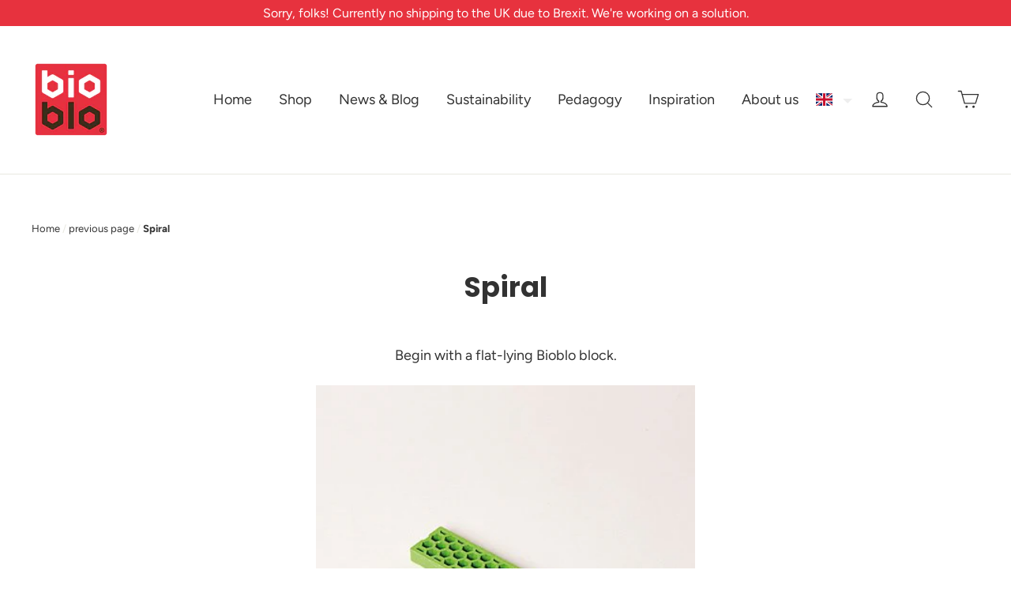

--- FILE ---
content_type: application/javascript; charset=utf-8
request_url: https://io.dropinblog.com/js/shopify.js?shop=teststorezwei.myshopify.com
body_size: 16429
content:
function main() {
    // data
    const data = document.querySelector('#dropinblogRecent');
    if (data) {
        // inject css
        addStyle(".fr-clearfix::after{clear:both;display:block;content:\"\";height:0}.fr-hide-by-clipping{position:absolute;width:1px;height:1px;padding:0;margin:-1px;overflow:hidden;clip:rect(0,0,0,0);border:0}#dib-post-single img.fr-rounded,#dib-post-single .fr-img-caption.fr-rounded img{border-radius:10px;-moz-border-radius:10px;-webkit-border-radius:10px;-moz-background-clip:padding;-webkit-background-clip:padding-box;background-clip:padding-box}#dib-post-single img.fr-shadow,#dib-post-single .fr-img-caption.fr-shadow img{-webkit-box-shadow:10px 10px 5px 0px #cccccc;-moz-box-shadow:10px 10px 5px 0px #cccccc;box-shadow:10px 10px 5px 0px #cccccc}#dib-post-single img.fr-bordered,#dib-post-single .fr-img-caption.fr-bordered img{border:solid 5px #CCC}#dib-post-single img.fr-bordered{-webkit-box-sizing:content-box;-moz-box-sizing:content-box;box-sizing:content-box}#dib-post-single .fr-img-caption.fr-bordered img{-webkit-box-sizing:border-box;-moz-box-sizing:border-box;box-sizing:border-box}#dib-post-single li img.fr-dii.fr-fil{margin-right:20px}#dib-post-single{word-wrap:break-word}#dib-post-single span[style~=\"color:\"] a{color:inherit}#dib-post-single strong{font-weight:700}#dib-post-single table[border='0'] td:not([class]),#dib-post-single table[border='0'] th:not([class]),#dib-post-single table[border='0'] td[class=\"\"],#dib-post-single table[border='0'] th[class=\"\"]{border-width:0px}#dib-post-single table{border:none;border-collapse:collapse;empty-cells:show;max-width:100%}#dib-post-single table td{min-width:5px}#dib-post-single table.fr-dashed-borders td,#dib-post-single table.fr-dashed-borders th{border-style:dashed}#dib-post-single table.fr-alternate-rows tbody tr:nth-child(2n){background:whitesmoke}#dib-post-single table td,#dib-post-single table th{border:1px solid #DDD}#dib-post-single table td:empty,#dib-post-single table th:empty{height:20px}#dib-post-single table td.fr-highlighted,#dib-post-single table th.fr-highlighted{border:1px double red}#dib-post-single table td.fr-thick,#dib-post-single table th.fr-thick{border-width:2px}#dib-post-single table th{background:#ececec}#dib-post-single table tfoot td{background:#ececec}#dib-post-single hr{clear:both;user-select:none;-o-user-select:none;-moz-user-select:none;-khtml-user-select:none;-webkit-user-select:none;-ms-user-select:none;break-after:always;page-break-after:always}#dib-post-single .fr-file{position:relative}#dib-post-single .fr-file::after{position:relative;content:\"\\1F4CE\";font-weight:normal}#dib-post-single pre{white-space:pre-wrap;word-wrap:break-word;overflow:visible}#dib-post-single[dir=\"rtl\"] blockquote{border-left:none;border-right:solid 2px #5E35B1;margin-right:0;padding-right:5px;padding-left:0}#dib-post-single[dir=\"rtl\"] blockquote blockquote{border-color:#00BCD4}#dib-post-single[dir=\"rtl\"] blockquote blockquote blockquote{border-color:#43A047}#dib-post-single blockquote{border-left:solid 2px #5E35B1;margin-left:0;padding-left:5px;color:#5E35B1}#dib-post-single blockquote blockquote{border-color:#00BCD4;color:#00BCD4}#dib-post-single blockquote blockquote blockquote{border-color:#43A047;color:#43A047}#dib-post-single span.fr-emoticon{font-weight:normal;font-family:\"Apple Color Emoji\",\"Segoe UI Emoji\",\"NotoColorEmoji\",\"Segoe UI Symbol\",\"Android Emoji\",\"EmojiSymbols\";display:inline;line-height:0}#dib-post-single span.fr-emoticon.fr-emoticon-img{background-repeat:no-repeat !important;font-size:inherit;height:1em;width:1em;min-height:20px;min-width:20px;display:inline-block;margin:-.1em .1em .1em;line-height:1;vertical-align:middle}#dib-post-single .fr-text-gray{color:#AAA !important}#dib-post-single .fr-text-bordered{border-top:solid 1px #222;border-bottom:solid 1px #222;padding:10px 0}#dib-post-single .fr-text-spaced{letter-spacing:1px}#dib-post-single .fr-text-uppercase{text-transform:uppercase}#dib-post-single .fr-class-highlighted{background-color:#ffff00}#dib-post-single .fr-class-code{border-color:#cccccc;border-radius:2px;-moz-border-radius:2px;-webkit-border-radius:2px;-moz-background-clip:padding;-webkit-background-clip:padding-box;background-clip:padding-box;background:#f5f5f5;padding:10px;font-family:\"Courier New\",Courier,monospace}#dib-post-single .fr-class-transparency{opacity:0.5}#dib-post-single img{position:relative;max-width:100%}#dib-post-single img.fr-dib{margin:5px auto;display:block;float:none;vertical-align:top}#dib-post-single img.fr-dib.fr-fil{margin-left:0;text-align:left}#dib-post-single img.fr-dib.fr-fir{margin-right:0;text-align:right}#dib-post-single img.fr-dii{display:inline-block;float:none;vertical-align:bottom;margin-left:5px;margin-right:5px;max-width:calc(100% - (2 * 5px));min-width:10px}#dib-post-single img.fr-dii.fr-fil{float:left;margin:5px 5px 5px 0;max-width:calc(100% - 5px);min-width:5px}#dib-post-single img.fr-dii.fr-fir{float:right;margin:5px 0 5px 5px;max-width:calc(100% - 5px);min-width:5px}#dib-post-single span.fr-img-caption{position:relative;max-width:100%}#dib-post-single span.fr-img-caption.fr-dib{margin:5px auto;display:block;float:none;vertical-align:top}#dib-post-single span.fr-img-caption.fr-dib.fr-fil{margin-left:0;text-align:left}#dib-post-single span.fr-img-caption.fr-dib.fr-fir{margin-right:0;text-align:right}#dib-post-single span.fr-img-caption.fr-dii{display:inline-block;float:none;vertical-align:bottom;margin-left:5px;margin-right:5px;max-width:calc(100% - (2 * 5px));min-width:10px}#dib-post-single span.fr-img-caption.fr-dii.fr-fil{float:left;margin:5px 5px 5px 0;max-width:calc(100% - 5px);min-width:5px}#dib-post-single span.fr-img-caption.fr-dii.fr-fir{float:right;margin:5px 0 5px 5px;max-width:calc(100% - 5px);min-width:5px}#dib-post-single .fr-video{text-align:center;position:relative}#dib-post-single .fr-video.fr-rv{padding-bottom:56.25%;padding-top:30px;height:0;overflow:hidden}#dib-post-single .fr-video.fr-rv > iframe,#dib-post-single .fr-video.fr-rv object,#dib-post-single .fr-video.fr-rv embed{position:absolute !important;top:0;left:0;width:100%;height:100%}#dib-post-single .fr-video > *{-webkit-box-sizing:content-box;-moz-box-sizing:content-box;box-sizing:content-box;max-width:100%;border:none}#dib-post-single .fr-video.fr-dvb{display:block;clear:both}#dib-post-single .fr-video.fr-dvb.fr-fvl{text-align:left}#dib-post-single .fr-video.fr-dvb.fr-fvr{text-align:right}#dib-post-single .fr-video.fr-dvi{display:inline-block}#dib-post-single .fr-video.fr-dvi.fr-fvl{float:left}#dib-post-single .fr-video.fr-dvi.fr-fvr{float:right}#dib-post-single a.fr-strong{font-weight:700}#dib-post-single a.fr-green{color:green}#dib-post-single .fr-img-caption{text-align:center}#dib-post-single .fr-img-caption .fr-img-wrap{padding:0;margin:auto;text-align:center;width:100%}#dib-post-single .fr-img-caption .fr-img-wrap a{display:block}#dib-post-single .fr-img-caption .fr-img-wrap img{display:block;margin:auto;width:100%}#dib-post-single .fr-img-caption .fr-img-wrap > span{margin:auto;display:block;padding:5px 5px 10px;font-size:14px;font-weight:initial;-webkit-box-sizing:border-box;-moz-box-sizing:border-box;box-sizing:border-box;-webkit-opacity:0.9;-moz-opacity:0.9;opacity:0.9;-ms-filter:\"progid:DXImageTransform.Microsoft.Alpha(Opacity=0)\";width:100%;text-align:center}#dib-post-single button.fr-rounded,#dib-post-single input.fr-rounded,#dib-post-single textarea.fr-rounded{border-radius:10px;-moz-border-radius:10px;-webkit-border-radius:10px;-moz-background-clip:padding;-webkit-background-clip:padding-box;background-clip:padding-box}#dib-post-single button.fr-large,#dib-post-single input.fr-large,#dib-post-single textarea.fr-large{font-size:24px}#dib-post-single span.fr-img-caption.fr-dii.fr-fil,#dib-post-single p img.fr-dii.fr-fil{margin-right:15px}#dib-posts{max-width:100%}#dib-template-3{width:100%;max-width:min(940px,calc(100vw - 30px));margin:50px auto}#dib-template-3 .dib-post-content ul,#dib-template-3 .dib-post-content ol{margin:0 0 1em 2.5em;padding:0}#dib-template-3 .dib-post-content ul {list-style:disc}#dib-template-3 .dib-post-content ol {list-style:decimal}#dib-template-3 .dib-post-content ul li,#dib-template-3 .dib-post-content ol li{margin:.75em 0;padding:0;display:list-item}#dib-template-3 .dib-post-content li ol,#dib-template-3 .dib-post-content li ul{margin-bottom:0}#dib-template-3 p.dib-meta-text{line-height:10px;margin:0;padding:0}#dib-template-3 p.dib-meta-text .dib-meta-item{font-size:11px !important;white-space:nowrap;vertical-align:middle}#dib-template-3 p.dib-meta-text .dib-meta-item::before{content:'\\00B7';margin:0 .6em 0 .3em}#dib-template-3 p.dib-meta-text .dib-meta-item:first-of-type::before{display:none}#dib-template-3 .dib-author-photo{position:absolute;top:-25px;left:10px;border-radius:100%;box-shadow:0 0 10px rgba(255,255,255,.5);width:50px;height:50px;margin:0;padding:0;overflow:hidden}#dib-posts #dib-template-3 .dib-author-photo img{width:100%;height:100% !important;object-fit:cover}#dib-template-3 .dib-post-featured-image img,#dib-template-3 .dib-post-featured-image video{border-radius:12px}#dib-template-3 .dib-post-wrap{margin-top:2em}#dib-template-3 h2.dib-post-title{margin-bottom:1rem}#dib-template-3 #dib-nav-col ul {margin:0}#dib-template-3 #dib-nav-col ul li{list-style:none}#dib-template-3 #dib-posts-col .dib-post-featured-image {float:right;width:47%;margin:0 0 1em 1.5em}#dib-template-3 #dib-posts-col .dib-post-featured-image img,#dib-template-3 #dib-posts-col .dib-post-featured-image video {max-width:100%;height:auto}#dib-template-3 .dib-post{margin-bottom:50px;clear:both;overflow:hidden}#dib-template-3 .dib-post h2.dib-post-title a {text-decoration:none}#dib-template-3 .dib-post-content{line-height:1.5;margin-top:1em}#dib-template-3 .dib-post-content .dib-more {white-space:nowrap}#dib-template-3 .dib-clear{clear:both}#dib-template-3 .dib-post .dib-author-photo{position:relative;left:0;top:0;display:inline-block;height:25px;width:25px;vertical-align:middle;margin-right:5px}#dib-template-3.dib-single{width:1140px}#dib-template-3 .dib-post-single{max-width:100%;width:700px;margin:50px auto;font-size:16px;line-height:1.6;text-align:left}#dib-template-3 .dib-post-single p{margin:0 0 1em !important}#dib-template-3 .dib-post-single h1,#dib-template-3 .dib-post-single h2,#dib-template-3 .dib-post-single h3{line-height:1.3;margin:0 0 1rem}#dib-template-3 .dib-post-single .dib-post-featured-image img,#dib-template-3 .dib-post-single .dib-post-featured-image video{width:100%}#dib-template-3 .dib-post-single img,#dib-template-3 .dib-post-single video{max-width:100%;height:auto !important}#dib-template-3 .dib-post-single p.dib-meta-text{position:relative;padding-left:70px;line-height:25px;min-height:50px;margin:30px 0 !important}#dib-template-3 .dib-post-single p.dib-meta-text * {font-size:14px !important}#dib-template-3 .dib-post-single p.dib-meta-text a{text-decoration:none}#dib-template-3 .dib-post-single p.dib-meta-text a:hover{text-decoration:underline}#dib-template-3 .dib-post-single p.dib-meta-text.dib-no-author{padding-left:0}#dib-template-3 .dib-post-single p.dib-meta-text .dib-post-date::before{display:none}#dib-template-3 .dib-post-single p.dib-meta-text br + .dib-meta-item::before{display:none}#dib-template-3 .dib-post-single .dib-author-photo{left:0;top:0}#dib-template-3 .dib-post-single .dib-post-content{margin-bottom:1.5em}#dib-template-3 .dib-post-single .dib-post-content video.dib-gif {box-sizing:border-box;border:10px solid #f6f9fc;border-radius:12px;box-shadow:0 30px 15px -25px rgba(0,0,0,.3),0 0 30px 0 rgba(0,0,0,.15);margin:2em 0}#dib-template-3 .dib-post-single .dib-sharing{margin:1.5em 0;line-height:2.5}@media only screen and (max-width:768px){#dib-template-3 #dib-posts-col .dib-meta-item.dib-meta-categories{display:block;margin-left:33px}#dib-template-3 #dib-posts-col .dib-meta-item.dib-meta-categories::before{display:none}}@media only screen and (max-width:450px){#dib-template-3 #dib-posts-col .dib-post-featured-image{float:none;width:auto;margin-left:0}}#dib-posts blockquote{font-size:1.5em !important;border:3px solid #EEF1F4;border-width:3px 0;padding:.75em;margin:2em 0;line-height:1.6;color:inherit}#dib-posts blockquote *{font-size:inherit !important}#dib-posts blockquote p:last-child{margin-bottom:0 !important}#dib-posts pre{overflow-x:scroll;font-family:'Consolas',monospace !important;background:#f6f9fc;color:#5a6a6f;padding:1em;border-radius:12px;margin:1.5em auto;box-shadow:inset 0 5px 3px -3px rgba(0,0,0,.30),inset 0 0px 3px 1px rgba(0,0,0,.15);line-height:1.6;font-weight:400;word-wrap:normal;white-space:pre}#dib-posts code:not(pre code){font-family:'Consolas',monospace !important;background:#f6f9fc;color:#5a6a6f;padding:0.3em .5em .2em;border-radius:8px;margin:0;box-shadow:inset 0 5px 2px -3px rgba(0,0,0,.30),inset 0 0px 2px 1px rgba(0,0,0,.15);font-weight:400}#dib-posts hr {clear:both;border:none;height:1px;background:#cccfd1;margin:3em auto}#dib-posts .dib-post-content img:not(.dib-snippet *),#dib-posts .dib-post-content img.fr-dib:not(.dib-snippet *){box-sizing:border-box;border:10px solid #f6f9fc;border-radius:12px;box-shadow:0 30px 15px -25px rgba(0,0,0,.3),0 0 30px 0 rgba(0,0,0,.15);margin:2em auto;padding:0}#dib-posts .dib-post-content img.fr-dib.fr-fir{margin-right:0 !important}#dib-posts .dib-post-content img.fr-dib.fr-fil{margin-left:0 !important}#dib-posts .dib-post-content .fr-img-caption img:not(.dib-snippet *) {margin-bottom:0}#dib-posts .fr-img-caption.fr-fil img,#dib-posts .fr-img-caption.fr-fir img{margin-top:0}#dib-posts .dib-post-content .fr-img-caption.dib-no-border img,#dib-posts .dib-post-content img.dib-no-border:not(.dib-snippet *),#dib-posts .dib-post-content img.dib-prod-img,#dib-posts .dib-post-content img.dib-noborder{border:none;border-radius:0;box-shadow:none;margin:0}#dib-posts .dib-post-content img.dib-edge-to-edge,#dib-posts .dib-post-content span.dib-edge-to-edge img {width:100vw !important;height:auto !important;max-width:1200px !important;position:relative;left:50%;transform:translateX(-50%);margin-left:0 !important;margin-right:0 !important;display:block !important}#dib-posts img.fr-dii{max-width:100%;margin:0}#dib-posts img.fr-dii.fr-fil,#dib-posts img.fr-dii.fr-fir,#dib-posts span.fr-img-caption.fr-dii.fr-fil,#dib-posts span.fr-img-caption.fr-dii.fr-fir{margin:0 0 10px;max-width:100%}#dib-posts span.fr-img-caption.fr-dii.fr-fil,#dib-posts p img.fr-dii.fr-fil{margin-right:15px}#dib-posts span.fr-img-caption.fr-dii.fr-fir,#dib-posts p img.fr-dii.fr-fir{margin-left:10px}#dib-posts .fr-img-caption .fr-img-wrap .fr-inner{padding:10px 5px;font-size:14px !important;clear:both}#dib-posts a.dib-cta-break{color:#fff !important;font-family:\"Helvetica Neue\",Helvetica,Arial,sans-serif !important;font-size:1.2em !important;display:block;margin:1.5em auto;width:fit-content;text-rendering:optimizeLegibility;-moz-osx-font-smoothing:grayscale;text-decoration:none !important;background-color:#78b657;padding:12px 40px;height:auto;letter-spacing:.3px;border-radius:12px;cursor:pointer;transition:filter 200ms ease;max-width:100%;text-overflow:ellipsis;overflow:hidden;line-height:1.2;border:0;box-sizing:border-box;-moz-appearance:none;-webkit-appearance:none}#dib-posts a.dib-cta-break:hover{filter:brightness(1.15);text-decoration:none !important;color:#fff !important}#dib-posts a.dib-cta{color:#fff !important;font-family:\"Helvetica Neue\",Helvetica,Arial,sans-serif !important;display:inline-block;margin:0 .3em;vertical-align:middle;text-rendering:optimizeLegibility;-moz-osx-font-smoothing:grayscale;text-decoration:none !important;background-color:#78b657;padding:12px 40px;height:auto;letter-spacing:.3px;border-radius:12px;cursor:pointer;transition:filter 200ms ease;max-width:100%;text-overflow:ellipsis;overflow:hidden;line-height:1.2;border:0;box-sizing:border-box;-moz-appearance:none;-webkit-appearance:none}#dib-posts a.dib-cta:hover{filter:brightness(1.15);text-decoration:none !important;color:#fff !important}#dib-posts .dib-db-col-wrap{display:flex;flex-wrap:wrap;gap:20px;width:100%}#dib-posts .dib-db-col{flex:1;min-width:calc(33.333% - 14px);box-sizing:border-box}#dib-posts .dib-db-col-wrap{display:flex;flex-wrap:wrap;gap:16px;width:100%}#dib-posts .dib-db-col{flex:1}@media screen and (max-width:600px){#dib-posts .dib-db-col {flex:0 0 100%}}.dib-pagination{overflow:hidden;clear:both;margin:1em 0}#dib-template-2 .dib-pagination-prev{float:left}#dib-template-2 .dib-pagination-next{float:right}.dib-pagination.dib-pagination-numbers{display:flex;justify-content:center;gap:2px;flex-wrap:wrap;line-height:1;font-size:18px}.dib-pagination-item,.dib-pagination a,a.dib-post-back-link{padding:5px;border-radius:8px}span.dib-pagination-item{padding:5px 0}span.dib-pagination-item.dib-pagination-current,.dib-pagination a,a.dib-post-back-link{padding:5px 10px}a.dib-pagination-item,.dib-pagination a,a.dib-post-back-link{text-decoration:none}a.dib-pagination-item:hover,.dib-pagination a:hover,a.dib-post-back-link:hover{background:#F1F4F7}span.dib-pagination-item.dib-pagination-current{background:#EEF1F4}#dib-template-2 .dib-homepage-title,#dib-template-2 .dib-category-title,#dib-template-2 .dib-heading p,#dib-template-3 .dib-homepage-title,#dib-template-3 .dib-category-title,#dib-template-3 .dib-heading p{text-align:center}.dib-heading h1{margin-bottom:.5em}.dib-heading-bg {background-size:cover;background-repeat:no-repeat;background-position:center;position:relative;min-height:250px;display:flex;flex-direction:column;justify-content:center}.dib-heading.dib-heading-bg h1:after,.dib-heading.dib-heading-bg p:first-child:after {content:'';position:absolute;top:0;left:0;right:0;bottom:0;background:linear-gradient(0deg,rgba(0,0,0,0) 0%,rgba(0,0,0,0.5) 35%,rgba(0,0,0,0.5) 65%,rgba(0,0,0,0) 100%);z-index:-1}#dib-template-2 .dib-heading.dib-heading-bg h1,#dib-template-3 .dib-heading.dib-heading-bg h1{margin:0;padding:15px 10px;font-size:40px}#dib-template-2 .dib-heading.dib-heading-bg p,#dib-template-3 .dib-heading.dib-heading-bg p{margin:0 auto;max-width:700px;padding:0 10px 15px;font-size:16px}#dib-template-2 .dib-heading.dib-heading-bg h1,#dib-template-3 .dib-heading.dib-heading-bg h1,#dib-template-2 .dib-heading.dib-heading-bg p,#dib-template-3 .dib-heading.dib-heading-bg p{color:#fff;z-index:1}.dib-prod{margin:3em 0;overflow:hidden}img.dib-prod-img{float:right;width:350px}.dib-prod-desc{font-size:.85em}.dib-prod-desc,.dib-prod-price,.dib-prod-addtocart-wrap,.dib-prod-form{float:left;width:330px;clear:left}.dib-prod-price{font-size:2em}.dib-prod-price s{text-decoration:none;position:relative;font-size:.75em}.dib-prod-price s::before{top:50%;background:#ff0000;opacity:.7;content:'';width:110%;position:absolute;height:.1em;border-radius:.1em;left:-5%;white-space:nowrap;display:block;transform:rotate(-15deg)}.dib-prod-form select{margin-bottom:1em;max-width:100%}a.dib-prod-addtocart,.dib-prod-form input[type=submit],.dib-prod-form button[type=submit]{color:#fff;font-size:15px;font-family:\"Helvetica Neue\",Helvetica,Arial,sans-serif;text-rendering:optimizeLegibility;-moz-osx-font-smoothing:grayscale;text-decoration:none;background-color:#78b657;padding:12px 40px;height:auto;letter-spacing:.3px;display:inline-block;border-radius:12px;cursor:pointer;transition:filter 200ms ease;max-width:100%;text-overflow:ellipsis;overflow:hidden;line-height:1.2;border:0;box-sizing:border-box;-moz-appearance:none;-webkit-appearance:none}a.dib-prod-addtocart:not([disabled]):hover,a.dib-prod-addtocart:focus,.dib-prod-form input[type=submit]:hover,.dib-prod-form button[type=submit]:hover{filter:brightness(1.15);text-decoration:none !important;color:#fff !important}@media only screen and (max-width:800px){img.dib-prod-img{float:none;width:400px;display:block;margin:1em 0}.dib-prod-desc,.dib-prod-price,.dib-prod-addtocart-wrap,.dib-prod-form{float:none;width:auto}}.dib-nowrap {white-space:nowrap}#dib-posts ul.dib-cat-menu{list-style:none;margin:3em auto;padding:.5em 0;display:flex;border:1px solid rgba(119,120,122,.1);border-width:1px 0;width:100vw;max-width:100%;left:50%;transform:translateX(-50%);position:relative;flex-wrap:nowrap;justify-content:flex-start;overflow-x:auto;-webkit-overflow-scrolling:touch;-webkit-scrollbar-width:none;scrollbar-width:none;-ms-overflow-style:none;visibility:hidden}@media (max-width:767px){#dib-posts ul.dib-cat-menu{max-width:none}}#dib-posts ul.dib-cat-menu.dib-fade-right{mask-image:linear-gradient(to right,black 0%,black calc(100% - 100px),transparent 100%),linear-gradient(to bottom,black 1px,transparent 1px,transparent calc(100% - 1px),black calc(100% - 1px));mask-size:100% 100%,100px 100%;mask-position:0 0,right 0;mask-repeat:no-repeat,no-repeat;mask-composite:add;-webkit-mask-image:linear-gradient(to right,black 0%,black calc(100% - 100px),transparent 100%),linear-gradient(to bottom,black 1px,transparent 1px,transparent calc(100% - 1px),black calc(100% - 1px));-webkit-mask-size:100% 100%,100px 100%;-webkit-mask-position:0 0,right 0;-webkit-mask-repeat:no-repeat,no-repeat;-webkit-mask-composite:source-over}#dib-posts ul.dib-cat-menu.dib-fade-left{mask-image:linear-gradient(to left,black 0%,black calc(100% - 100px),transparent 100%),linear-gradient(to bottom,black 1px,transparent 1px,transparent calc(100% - 1px),black calc(100% - 1px));mask-size:100% 100%,100px 100%;mask-position:0 0,left 0;mask-repeat:no-repeat,no-repeat;mask-composite:add;-webkit-mask-image:linear-gradient(to left,black 0%,black calc(100% - 100px),transparent 100%),linear-gradient(to bottom,black 1px,transparent 1px,transparent calc(100% - 1px),black calc(100% - 1px));-webkit-mask-size:100% 100%,100px 100%;-webkit-mask-position:0 0,left 0;-webkit-mask-repeat:no-repeat,no-repeat;-webkit-mask-composite:source-over}#dib-posts ul.dib-cat-menu.dib-fade-both{mask-image:linear-gradient(to right,transparent 0%,black 100px,black calc(100% - 100px),transparent 100%),linear-gradient(to bottom,black 1px,transparent 1px,transparent calc(100% - 1px),black calc(100% - 1px));mask-size:100% 100%,100% 100%;mask-position:0 0,0 0;mask-repeat:no-repeat,no-repeat;mask-composite:add;-webkit-mask-image:linear-gradient(to right,transparent 0%,black 100px,black calc(100% - 100px),transparent 100%),linear-gradient(to bottom,black 1px,transparent 1px,transparent calc(100% - 1px),black calc(100% - 1px));-webkit-mask-size:100% 100%,100% 100%;-webkit-mask-position:0 0,0 0;-webkit-mask-repeat:no-repeat,no-repeat;-webkit-mask-composite:source-over}#dib-posts ul.dib-cat-menu::-webkit-scrollbar {display:none;width:0;height:0}#dib-posts ul.dib-cat-menu li{padding:0;margin:0;list-style:none;overflow:hidden;flex:0 0 auto}#dib-posts ul.dib-cat-menu li a{padding:.5em 1em;display:block;text-decoration:none;transition:all .2s ease;line-height:1.2em}#dib-posts ul.dib-cat-menu li a:hover{filter:brightness(1.15)}#dib-posts ul.dib-cat-menu li a.current{text-decoration:underline}#dib-posts ul.dib-cat-menu li.dib-search-toggle a{padding:0}#dib-posts ul.dib-cat-menu li.dib-search-toggle a label{margin:0;padding:.5em 1em;cursor:pointer;font-size:1em;display:block;color:currentColor}#dib-posts ul.dib-cat-menu li a:focus,ul.dib-cat-menu li.dib-search-toggle a label:focus{outline:none !important}#dib-posts ul.dib-cat-menu li.dib-search-toggle a svg,ul.dib-cat-menu li.dib-cat-back-to-home a svg{height:1em;width:1em;vertical-align:bottom;fill:currentColor;margin-bottom:.1em}#dib-posts ul.dib-cat-menu li.dib-cat-back-to-home a svg{fill:none}#dib-posts ul.dib-cat-menu li.dib-search-placeholder{height:32px;padding-top:.5em;width:100%;text-align:center}#dib-posts ul.dib-cat-menu li.dib-search-placeholder:first-child{padding-top:0}#dib-posts ul.dib-cat-menu li.dib-search-placeholder input{cursor:pointer;border:0;font-size:24px !important;width:500px;max-width:calc(100% - 30px);outline:0;line-height:32px;height:32px;min-height:0;min-width:0;box-sizing:border-box;padding:0;margin:0;display:inline;background:none;vertical-align:top;box-shadow:none}#dib-posts ul.dib-cat-menu li.dib-search-placeholder input:hover{box-shadow:none;outline:none !important;background:none;border:none}#dib-posts ul.dib-cat-menu li.dib-search-placeholder button{align-items:center;justify-content:center;background:none;border:0;font-size:24px;width:30px;min-height:0;min-width:0;padding:0;margin:0;line-height:32px;height:32px;cursor:pointer;vertical-align:top;box-shadow:none}#dib-posts ul.dib-cat-menu li.dib-search-placeholder button svg{vertical-align:middle;height:30px;width:30px;fill:#99A1A9}#dib-posts .dib{position:relative}#dib-posts .dib-scroll-arrow{right:8px;margin-top:calc(-5.85em + -1px);height:2.5em;width:2.5em;border-radius:50%;display:flex;justify-content:center;align-items:center;z-index:1;position:absolute;transition:background 0.2s ease,opacity 0.2s ease;opacity:0;visibility:hidden;background:rgba(119,120,122,.1);backdrop-filter:blur(.08em);-webkit-backdrop-filter:blur(.08em)}#dib-posts .dib-scroll-arrow::before {content:'';position:absolute;top:-.4em;bottom:-.4em;left:-8px;right:-8px;z-index:-1}#dib-posts .dib-scroll-arrow:hover{background:rgba(119,120,122,.15)}#dib-posts .dib-scroll-arrow-left{right:auto;left:8px}#dib-posts .dib-scroll-arrow svg{height:1em;width:1em}@media (pointer:coarse){#dib-posts .dib-scroll-arrow{visibility:hidden !important;opacity:0 !important}}#dib-search-dialog{border:0;border-radius:12px;background-color:#fff;width:750px;max-width:90%;max-height:80vh;padding:0;overflow:hidden;box-shadow:0 30px 15px -25px rgba(0,0,0,.3),0 0 30px 0 rgba(0,0,0,.15);display:none}#dib-search-dialog:not([open]){display:none}#dib-search-dialog[open]{position:fixed;top:10vh;left:50%;transform:translate(-50%,0);margin:0;display:block}#dib-search-dialog > div{display:flex;flex-direction:column;max-height:80vh;overflow:hidden}#dib-search-box{border-bottom:2px solid #cccfd1;display:flex;align-items:center}#dib-search-box .ais-SearchBox{flex:1;align-items:center;min-width:0}#dib-search-box .ais-SearchBox-form{display:flex;align-items:center;margin:0}#dib-search-box .ais-SearchBox-reset{width:30px;height:30px;background-repeat:no-repeat;background-position:center;background-size:24px 24px;padding:0;border:none;cursor:pointer;background-color:transparent;color:currentColor;background-image:url(\"data:image\/svg+xml;charset=UTF-8,%3Csvg%20width%3D'24'%20height%3D'24'%20viewBox%3D'0%200%2024%2024'%20fill%3D'%23333'%20xmlns%3D'http%3A\/\/www.w3.org\/2000\/svg'%3E%3Cpath%20d%3D'M8 4H22c1 0 2 1 2 2V18c0 1-1 2-2 2H8L0 12ZM19 17l1-1-4-4 4-4-1-1-4 4-4-4-1 1 4 4-4 4 1 1 4-4Z'%3E%3C\/path%3E%3C\/svg%3E\")}#dib-search-box .ais-SearchBox-reset svg{display:none}#dib-search-box span.ais-SearchBox-loadingIndicator{height:20px;width:30px;text-align:center}#dib-search-box span.ais-SearchBox-loadingIndicator svg{height:20px;width:20px}#dib-search-hits{flex:1;overflow-y:auto;min-height:0;-webkit-overflow-scrolling:touch}#dib-search-dialog::backdrop{background-color:rgba(0,0,0,0.3)}#dib-posts a#dib-search-close{color:#333 !important;text-decoration:none;line-height:1;font-size:24px !important;transition:.3s all ease;opacity:.6;padding:10px 20px}#dib-posts a#dib-search-close:hover{opacity:1}#dib-posts #dib-search-dialog .dib-search-box-input{color:#333 !important;flex:1;padding:25px 25px 20px;font-size:20px !important;margin:0;border:0;height:72px;border-radius:12px 12px 0 0;box-shadow:none;line-height:1;min-height:0;min-width:0;box-sizing:border-box;background:none;display:inline;vertical-align:top}#dib-search-dialog .dib-search-box-input:focus{outline:0 !important}#dib-search-dialog .dib-search-box-input::-webkit-search-cancel-button,#dib-search-dialog .dib-search-box-input::-webkit-search-decoration{-webkit-appearance:none;display:none}#dib-search-dialog button[hidden]{display:none}#dib-search-dialog .dib-search-hits-list{padding:0;margin:0}#dib-search-dialog .dib-search-hits-item{border-bottom:1px solid #cccfd1;list-style:none}#dib-search-dialog .dib-search-hits-item a,.ais-Hits.ais-Hits--empty{text-decoration:none;color:#333 !important;padding:25px;display:block;transition:.1s all ease;background:#fff;line-height:1.6;word-break:break-word}#dib-search-dialog .dib-search-hits-item mark{background:#FFF9C4}#dib-search-dialog .dib-search-hits-item a:hover{background-color:#f6f9fc}#dib-search-dialog .dib-search-hits-item h4{margin:0 0 5px;text-align:left}#dib-search-dialog .dib-search-hits-item p{margin:0;font-size:0.8em !important}#dib-search-dialog .dib-search-hits-item p *{font-size:1em !important}#dib-pie,.dib-pie-50 #dib-pie-fill{background:#f6f9fc}#dib-pie.dib-pie-50,#dib-pie-fill{background:#81CE97}#dib-pie{width:30px;height:30px;bottom:20px;left:50%;margin-left:-410px;transition:opacity 500ms;border-radius:50%;overflow:hidden;position:fixed;opacity:0;z-index:1047;clip-path:path(\"M 0,15 A 15 15 0 0 1 30 15 L 25 15 A 10 10 0 0 0 5 15 A 10 10 0 0 0 25 15 L 30 15 A 15 15 0 0 1 0 15 Z\")}#dib-pie-wrap,#dib-pie-fill{position:absolute;top:0;left:0;width:100%;height:100%}#dib-pie-wrap,.dib-pie-50 #dib-pie-fill{clip-path:polygon(50% 0,100% 0,100% 100%,50% 100%)}#dib-pie-fill,.dib-pie-50 #dib-pie-wrap{clip-path:polygon(0 0,50% 0,50% 100%,0 100%)}@media (max-width:850px){#dib-pie{height:20px;width:20px;left:5px;bottom:25px;margin-left:0;clip-path:path(\"M0 10A10 10 90 0120 10L17 10A4 4 90 003 10 4 4 90 0017 10L20 10A10 10 90 010 10Z\")}}.dib-video,.fr-video{position:relative;cursor:pointer;background:#f6f9fc no-repeat center center \/ cover;padding-bottom:56.25%;height:0;clear:both;margin:2em auto;border-radius:12px}.dib-video.dib-video-sq{padding-bottom:100%}.dib-video::before{content:'';background-image:url('data:image\/svg+xml;utf8,<svg xmlns=\"http:\/\/www.w3.org\/2000\/svg\" viewBox=\"0 0 68 48\"><path d=\"M66.52,7.74c-0.78-2.93-2.49-5.41-5.42-6.19C55.79,.13,34,0,34,0S12.21,.13,6.9,1.55 C3.97,2.33,2.27,4.81,1.48,7.74C0.06,13.05,0,24,0,24s0.06,10.95,1.48,16.26c0.78,2.93,2.49,5.41,5.42,6.19 C12.21,47.87,34,48,34,48s21.79-0.13,27.1-1.55c2.93-0.78,4.64-3.26,5.42-6.19C67.94,34.95,68,24,68,24S67.94,13.05,66.52,7.74z\" fill=\"%23000\"><\/path><path d=\"M 45,24 27,14 27,34\" fill=\"%23fff\"><\/path><\/svg>');background-size:contain;background-repeat:no-repeat;height:48px;width:68px;margin:-24px 0 0 -34px;display:block;position:absolute;top:50%;left:50%;transition:all .2s ease;z-index:2;opacity:.9}.dib-video::after{content:'';background:#f6f9fc;opacity:0;transition:all 5s ease;height:100%;width:100%;position:absolute;z-index:1}.dib-video:hover::before{opacity:1;height:60px;width:85px;margin:-30px 0 0 -42.5px}.dib-video iframe,.fr-video iframe{width:100%;height:100%;position:absolute;top:0;left:0;z-index:3;margin:0 !important}.dib-video.dib-video-clicked::before,.dib-video.dib-video-clicked:hover::before{background-image:url('data:image\/svg+xml;utf8,<svg xmlns=\"http:\/\/www.w3.org\/2000\/svg\" viewBox=\"0 0 60 60\"><path d=\"M30 0A30 30 0 0160 30 1 1 0 010 30H7A23 23 0 0030 53 1 1 0 0030 7V0\" fill=\"%23000\"><\/path><\/svg>');height:60px;width:60px;margin:-30px 0 0 -30px;animation:dibVideoClicked 1.2s linear 20;opacity:.9;transition:none}.dib-video.dib-video-clicked::after{opacity:1}@keyframes dibVideoClicked{0%{transform:rotate(-10deg)}50%{transform:rotate(280deg)}100%{transform:rotate(350deg)}}.dib-related{max-width:100%;margin:3em auto}.dib-related a{text-decoration:none}.dib-related .dib-related-posts {display:grid;grid-template-columns:repeat(auto-fit,minmax(250px,1fr));column-gap:20px;row-gap:20px;margin-bottom:20px;margin-top:5px}.dib-related .dib-related-post {border-radius:12px;border:1px solid #EEF1F4;background:#FAFDFF;box-sizing:border-box;padding:0;transition:all .2s ease;cursor:pointer}.dib-related .dib-related-post:hover{background:#F1F4F7;box-shadow:0 0 36px rgba(0,0,0,0.06)}#dib-posts .dib-related .dib-related-post .dib-post-text{padding:25px 15px 15px}#dib-posts .dib-related .dib-related-post h2 .dib-post-title-link,#dib-posts :not(#dib-post-single) .dib-related .dib-related-post h2{font-size:20px !important;line-height:1.3}#dib-posts .dib-related .dib-related-post h2 a{color:#333 !important}#dib-posts .dib-related .dib-related-post .dib-meta-text {display:flex;justify-content:center;margin-top:12px}#dib-posts .dib-related .dib-related-post .dib-meta-text *{font-size:11px !important}.dib-related .dib-related-post .dib-meta-text .dib-post-readtime + p.dib-post-date::before{content:'\\00B7';position:absolute;left:-8px}.dib-related .dib-related-post .dib-post-featured-image {padding:0;margin:0}.dib-related .dib-related-post .dib-post-featured-image img,.dib-related .dib-related-post .dib-post-featured-image video {max-width:100%;width:100%;height:auto;border-radius:12px 12px 0 0 !important;vertical-align:bottom}.dib-related .dib-post-title {text-align:center;margin-bottom:0.2em}.dib-related p.dib-post-readtime{text-align:left;margin-right:12px;white-space:nowrap}.dib-related p.dib-post-date {text-align:left;position:relative}#dib-posts .dib-related .dib-related-post .dib-post-content{font-size:14px !important;margin-bottom:0}.dib-related a.dib-more{display:none}.dib-share-link,.dib-share-icon{display:inline-block}.dib-share-link{text-decoration:none;color:#fff;margin:0 0.5em 0.2em 0}.dib-share-button{border-radius:8px;transition:25ms ease-out;padding:.5em .6em;display:inline-block;line-height:1}.dib-share-icon svg{width:1em;height:1em;margin-right:0.4em;vertical-align:top}.dib-share-button-small svg{margin:0;vertical-align:middle}.dib-share-icon{stroke:#fff;fill:none}.dib-share-icon-solid,.dib-share-icon-solidcircle{fill:#fff;stroke:none}.dib-share-facebook{background-color:#3b5998;border-color:#3b5998}.dib-share-facebook:hover,.dib-share-facebook:active{background-color:#2d4373;border-color:#2d4373}.dib-share-twitter{background-color:#202327;border-color:#202327}.dib-share-twitter:hover,.dib-share-twitter:active{background-color:#000;border-color:#000}.dib-share-email{background-color:#777777;border-color:#777777}.dib-share-email:hover,.dib-share-email:active{background-color:#5e5e5e;border-color:#5e5e5e}.dib-share-pinterest{background-color:#bd081c;border-color:#bd081c}.dib-share-pinterest:hover,.dib-share-pinterest:active{background-color:#8c0615;border-color:#8c0615}.dib-share-linkedin{background-color:#0077b5;border-color:#0077b5}.dib-share-linkedin:hover,.dib-share-linkedin:active{background-color:#046293;border-color:#046293}.dib-share-reddit{background-color:#5f99cf;border-color:#5f99cf}.dib-share-reddit:hover,.dib-share-reddit:active{background-color:#3a80c1;border-color:#3a80c1}.dib-share-whatsapp{background-color:#25D366;border-color:#25D366}.dib-share-whatsapp:hover,.dib-share-whatsapp:active{background-color:#1DA851;border-color:#1DA851}.dib-share-telegram{background-color:#54A9EB}.dib-share-telegram:hover{background-color:#4B97D1}.dib-share-rss{background-color:orange;border-color:orange}.dib-share-rss:hover,.dib-share-rss:active{background-color:darkorange;border-color:darkorange}.highlight-share-popover{z-index:5;max-width:8em;pointer-events:none;-webkit-filter:drop-shadow(0 1px 3px rgba(0,0,0,.35));filter:drop-shadow(0 1px 3px rgba(0,0,0,.35));-webkit-animation:a .3s;animation:a .3s;font-size:16px!important}.highlight-share-popover:before{content:\"\";position:absolute;bottom:100%;left:50%;width:0;height:0;margin:.25em -.5em;border-width:.5em .5em 0;border-style:solid;border-color:#333 transparent}.highlight-share-popover>ul{pointer-events:auto;list-style:none;padding:4px 8px;margin:-.75em 0 0;white-space:nowrap;background:#333;color:#fff!important;border-radius:8px;position:absolute;left:50%;-webkit-transform:translate(-50%,-100%);-ms-transform:translate(-50%,-100%);transform:translate(-50%,-100%);line-height:1}.highlight-share-popover>ul>li{display:inline-block;width:2em;height:2em;line-height:2em;text-align:center;margin:0}.highlight-share-popover>ul>li>a,.highlight-share-popover>ul>li>button{display:inline-block;width:100%;height:100%;color:inherit;box-sizing:border-box;padding:.35em;transition:.1s linear;background:none;border:none;cursor:pointer;font-size:inherit;line-height:inherit}.highlight-share-popover>ul>li>a:focus,.highlight-share-popover>ul>li>a:hover,.highlight-share-popover>ul>li>button:focus,.highlight-share-popover>ul>li>button:hover{opacity:.8;color:inherit}.highlight-share-popover>ul>li>a svg,.highlight-share-popover>ul>li>button svg{vertical-align:baseline;display:inline;width:auto;height:auto}.highlight-share-popover>ul>li>a polyline,.highlight-share-popover>ul>li>button polyline{stroke:#fff}@media (pointer:coarse){.highlight-share-popover{font-size:150%}.highlight-share-popover:before{bottom:auto;top:100%;border-width:0 .5em .5em;margin-top:0}.highlight-share-popover>ul{top:100%;transform:translateX(-50%);margin:.5em 0 0}}@media (max-width:575px){.highlight-share-popover{left:0!important;right:0!important;width:auto!important;max-width:none}.highlight-share-popover:before{bottom:auto;top:100%;border-width:0 .5em .5em;margin-top:0}.highlight-share-popover>ul{font-size:22px !important;top:100%;transform:translateX(-50%);margin:8px 0 0;left:0;width:100%;transform:none;border-radius:0;text-align:center}}@-webkit-keyframes a{0%{-webkit-transform:translateY(-3em);opacity:0}80%{-webkit-transform:translateY(.5em);opacity:1}to{-webkit-transform:translateY(0)}}@keyframes a{0%{transform:translateY(-3em);opacity:0}80%{transform:translateY(.5em);opacity:1}to{transform:translateY(0)}}#disqus_thread,.fb-comments{margin-bottom:1rem}.dib-post-wrap{scrollbar-width:none;-ms-overflow-style:none}.dib-post-wrap::-webkit-scrollbar{display:none}.dib-slider-buttons{display:flex;justify-content:center;align-items:center;margin-top:1.5rem;gap:.5rem;font-size:24px;line-height:1em}.dib-slider-buttons .dib-slider-button{cursor:pointer;background-color:transparent;border:none;opacity:.5;padding:0;text-align:center;font-size:1em;line-height:1em;height:1em;width:2em}.dib-slider-buttons .dib-slider-button svg{height:1em;width:1em}.dib-slider-buttons span{min-width:2.2em;text-align:right}.dib-author{display:flex;gap:48px;align-items:start;margin-bottom:96px}#dib-posts .dib-author .dib-author-photo{margin:0;flex-shrink:0;width:180px;height:180px;position:relative;top:0;left:0}.dib-author-content{display:flex;flex-direction:column;gap:1em}.dib-author-content *{text-align:left}.dib-author-name{margin:0}#dib-posts .dib-author .dib-author-title{margin:0;font-size:0.875em !important;opacity:0.7}.dib-author-bio{margin:0;line-height:1.6}.dib-author-bio p{margin:0 0 1em 0}.dib-author-links{display:flex;flex-wrap:wrap;gap:12px;list-style:none;margin:0;padding:0}.dib-author-links li,.dib-author-social li{margin:0;padding:0}#dib-posts .dib-author .dib-author-link{display:inline-block;padding:.4em .8em;border-radius:2em;text-decoration:none;font-size:0.875em !important}#dib-posts .dib-author .dib-author-expertise {display:inline-block;border-radius:2em;border:.5px solid #D7DEE7;padding:.25em .9em;color:#7C8793;font-size:.7em !important}.dib-author-social{display:flex;gap:12px;flex-wrap:wrap;list-style:none;margin:0;padding:0}.dib-author-social-link{display:flex;align-items:center;justify-content:center;width:2em;height:2em;border-radius:50%;text-decoration:none}.dib-author-social-link svg{width:1em;height:1em;fill:currentColor}#dib-posts a.dib-author-link,#dib-posts a.dib-author-social-link{background:#f1f4f7;color:#333 !important;transition:all 0.15s ease}#dib-posts a.dib-author-link:hover,#dib-posts a.dib-author-social-link:hover{background:#e3e6e9}#dib-posts a.dib-author-social-link:hover{transform:scale(1.08)}@media (max-width:749px){.dib-author{flex-direction:column;text-align:center}.dib-author-photo{align-self:center}.dib-author-photo img{width:140px;height:140px}.dib-author-links,.dib-author-social{justify-content:center}.dib-author-content .dib-author-name,.dib-author-content .dib-author-title {text-align:center}}#dib-error-theme-changed{display:none}img.dib-img-loading{background:linear-gradient(90deg,#fff 35%,#EEF1F4 48%,#EEF1F4 52%,#fff 65%);background-repeat:repeat;background-size:300% 100%;animation:dib-img-shimmer 1.2s infinite linear}@keyframes dib-img-shimmer{0%{background-position:100% 50%}100%{background-position:0% 50%}}#dib-posts .dib-toc {border-radius:12px;padding:16px;background:#f6f9fc;margin:2em 0}#dib-posts .dib-toc summary {padding:16px;margin:-16px;line-height:1;cursor:pointer;position:relative;display:block}#dib-posts .dib-toc[open] summary{margin-bottom:0;padding-bottom:10px}#dib-posts .dib-toc summary > * {display:inline}#dib-posts .dib-toc summary::marker,#dib-posts .dib-toc summary::-webkit-details-marker {content:none;display:none}#dib-posts .dib-toc summary::after,#dib-posts .dib-toc summary::before{position:absolute;content:'|';right:22px;top:13px;font-family:verdana,sans-serif;font-size:21px;line-height:1;transition:transform .15s ease,top .1s ease,right .1s ease-out;opacity:.5}#dib-posts .dib-toc summary::before{transform:rotate(90deg);right:20px;top:15px}#dib-posts .dib-toc[open] summary::after,#dib-posts .dib-toc[open] summary::before {transform:rotate(-90deg) !important;opacity:.25;right:25px !important;top:10px !important}#dib-posts .dib-toc[open] summary:hover::after,#dib-posts .dib-toc[open] summary:hover::before,#dib-posts .dib-toc summary:hover::after,#dib-posts .dib-toc summary:hover::before{opacity:1}#dib-posts :not(.dib-snippet *).dib-toc h2 {font-size:20px !important;margin:0 !important;line-height:1;font-weight:normal}#dib-posts .dib-toc h2::after,#dib-posts .dib-toc h2::before {display:none !important}#dib-posts .dib-toc ul{list-style:none;margin:0;padding:0}#dib-posts .dib-toc ul ul{margin-left:20px}#dib-posts .dib-toc ul li {list-style-type:none;line-height:1.3;margin:0}#dib-posts :not(.dib-snippet *).dib-toc ul li a{padding:4px 16px;display:block;text-decoration:none;font-size:16px !important}#dib-posts .dib-faq{margin:3em 0}#dib-posts .dib-faq-item{margin:0;border-bottom:1px solid #cccfd1}#dib-posts .dib-faq-item summary {padding:1em 1.5em 1em 0;margin:0;line-height:1.2;cursor:pointer;position:relative;display:block;font-weight:bold}#dib-posts .dib-faq-item summary > * {display:inline}#dib-posts .dib-faq-item summary::marker,#dib-posts .dib-faq-item summary::-webkit-details-marker {content:none;display:none}#dib-posts .dib-faq-item summary::after,#dib-posts .dib-faq-item summary::before{position:absolute;content:'|';right:.2em;top:.95em;font-family:verdana,sans-serif;1em;line-height:1;transition:transform .15s ease,top .1s ease,right .1s ease-out;opacity:.5}#dib-posts .dib-faq-item summary::before{transform:rotate(90deg);right:.1em;top:1.05em}#dib-posts .dib-faq-item[open] summary::after,#dib-posts .dib-faq-item[open] summary::before {transform:rotate(-90deg) !important;opacity:.25;right:.35em !important;top:1.05em !important}#dib-posts .dib-faq-item[open] summary:hover::after,#dib-posts .dib-faq-item[open] summary:hover::before,#dib-posts .dib-faq-item summary:hover::after,#dib-posts .dib-faq-item summary:hover::before{opacity:1}#dib-posts .dib-faq-item .dib-faq-item-content p{margin:0 0 1em !important}#dib-posts .dib-table-wrap {width:min(100vw,1200px);z-index:3;position:relative;left:50%;transform:translateX(-50%);overflow-x:auto;-webkit-overflow-scrolling:touch;scroll-behavior:smooth}#dib-posts table{margin:2em auto;border-collapse:separate;border-spacing:0;width:100%}@media (min-width:700px){#dib-posts .dib-table-wrap table {width:auto !important;min-width:700px}}#dib-posts table td,#dib-posts table th{padding:.8rem 1rem;border-color:#EEF1F4;background:#fff;border-width:1px 0;text-align:left;line-height:1.3em}#dib-posts table.dib-table-no-border td {border-width:0}#dib-posts table thead th{background:#F6F9FC;border-width:0 0 3px;font-weight:bold}#dib-posts table tfoot:not(.dib-specificity) td{background:#F6F9FC;border-width:3px 0 0;font-size:.8em !important;font-weight:normal}#dib-posts table td.dib-row-header,#dib-posts table th.dib-row-header{font-weight:bold;border-width:0 4px 0 0;text-align:right;background:#FAFDFF}#dib-posts table td.dib-cell-highlight,#dib-posts table th.dib-cell-highlight{background-color:#FFF9C4}#dib-posts table td.dib-cell-outline,#dib-posts table th.dib-cell-outline{border:2px solid #99A1A9}#dib-posts table td.dib-nowrap,#dib-posts table th.dib-nowrap{white-space:nowrap}#dib-posts table thead th:first-child {border-top-left-radius:10px}#dib-posts table thead th:last-child {border-top-right-radius:10px}#dib-posts table tfoot td:first-child {border-bottom-left-radius:10px}#dib-posts table tfoot td:last-child {border-bottom-right-radius:10px}#dib-posts .dib-callout {background:#FFF9C4;padding:1em 1.5em;border-radius:12px}#dib-posts .dib-fineprint {font-size:.8em !important;opacity:.7;line-height:1.4}#dib-posts small{font-size:.8em !important}#dib-posts .dib-fineprint *,#dib-posts small *{font-size:1em !important}#dib-posts sup,#dib-posts sub{font-size:.8em !important;line-height:1 !important;vertical-align:baseline;position:relative;top:-0.5em}#dib-posts sub{top:0.3em}#dib-posts sup *,#dib-posts sub *{font-size:1em !important}#dib-posts a.dib-prod-addtocart,#dib-posts .dib-prod-form input[type=submit],#dib-posts .dib-prod-form button[type=submit]{background-color:#E7323E !important}#dib-posts a.dib-prod-addtocart:not([disabled]):hover,#dib-posts a.dib-prod-addtocart:focus,#dib-posts .dib-prod-form input[type=submit]:hover,#dib-posts .dib-prod-form button[type=submit]:hover{background-color:#E7323E !important}#dib-posts a.dib-cta-break,#dib-posts a.dib-cta-break:hover,#dib-posts a.dib-cta,#dib-posts a.dib-cta:hover{background-color:#E7323E !important}#dib-posts a.dib-prod-addtocart,#dib-posts .dib-prod-form input[type=submit],#dib-posts .dib-prod-form button[type=submit]{color:#FFFFFF !important}#dib-posts a.dib-prod-addtocart:not([disabled]):hover,#dib-posts a.dib-prod-addtocart:focus,#dib-posts .dib-prod-form input[type=submit]:hover,#dib-posts .dib-prod-form button[type=submit]:hover{color:#FFFFFF !important}#dib-posts a.dib-cta-break,#dib-posts a.dib-cta-break:hover,#dib-posts a.dib-cta,#dib-posts a.dib-cta:hover{color:#FFFFFF !important}#dib-posts :not(.dib-snippet *){font-size:16px !important}#dib-posts h1:not(.dib-snippet *),#dib-posts h1 *:not(.dib-snippet *){font-size:32px !important}#dib-posts h2:not(.dib-snippet *),#dib-posts h2 *:not(.dib-snippet *){font-size:25.6px !important}#dib-posts h3:not(.dib-snippet *),#dib-posts h3 *:not(.dib-snippet *){font-size:20.8px !important}#dib-posts h4:not(.dib-snippet *),#dib-posts h4 *:not(.dib-snippet *),#dib-posts h5:not(.dib-snippet *),#dib-posts h5 *:not(.dib-snippet *),#dib-posts h6:not(.dib-snippet *),#dib-posts h6 *:not(.dib-snippet *){font-size:16px !important}#dib-posts .dib-post-content h1,#dib-posts .dib-post-content h2,#dib-posts .dib-post-content h3,#dib-posts .dib-post-content h4,#dib-posts .dib-post-content h5,#dib-posts .dib-post-content h6{margin:2em 0 16px !important}#dib-posts .dib-post-content > :first-child{margin-top:0 !important}.dib-post-single a{color:#666666 !important;text-decoration-line:underline !important}.dib-post-single a:hover{color:#E7323E !important}.dib-more{color:#E7323E !IMPORTANT}");

        var shop = data.dataset.shop;
        var display = data.dataset.display;
        var num_posts = data.dataset.numPosts;
        if (data.dataset.categories) {
            categories = data.dataset.categories;
        } else {
            categories = '';
        }

        // hit api
        var url = "https://api.dropinblog.com/v1/shopify/recent/?shop=" + shop + "&display=" + display + "&num_posts=" + num_posts + "&categories=" + encodeURIComponent(categories);
        var script = document.createElement("script");
        script.src = url + "&format=jsonp&callback=parseDate";
        document.body.appendChild(script);
    }

    requestAnimationFrame(dibAdjustMenuAlignment);
    removeLazyLoadClass();
    readProgressIndicator();
}

function parseDate(json) {
    appendElements(json);
    setTimeout(() => {
        removeLazyLoadClass()
    });
}

function createLinkTag(src, rel, type, title) {
    var link = document.createElement("link");
    link.href = src;
    link.rel = rel || "stylesheet";
    link.type = type || "text/css";
    if (title) { link.title = title; }
    appendTo("head", link);

    return link;
}

function addStyle(css) {
    var style = document.createElement("style");
    style.textContent = css;
    appendTo("head", style);
}

function appendTo(root, ele) {
    document.getElementsByTagName(root)[0].appendChild(ele);
}

function addContent(divId, content) {
    try {
        document.getElementById(divId).innerHTML = content;
    } catch (e) { }
}

function appendElements(data) {
    if (data.additional_head_code) { appendTo("head", document.createRange().createContextualFragment(data.additional_head_code)); }
    if (data.html) { addContent("dropinblogRecent", data.html); }

    readProgressIndicator();
}

if (document.readyState !== 'loading') {
    main();
} else {
    document.addEventListener('DOMContentLoaded', function () { main(); });
}

let dibMenu = null;
    let dibLeftArrow = null;
    let dibRightArrow = null;
    let dibResizeTimer = null;
    let dibScrollTimer = null;
    let dibLastWidth = -1;

    function dibAdjustMenuAlignment() {
        
        if (!dibMenu) {
            dibMenu = document.querySelector('#dib-posts ul.dib-cat-menu');
            if (!dibMenu) { return; }

            
                dibLeftArrow = document.querySelector('#dib-posts .dib-scroll-arrow-left');
            dibRightArrow = document.querySelector('#dib-posts .dib-scroll-arrow-right');

            
            if (dibLeftArrow) {
                dibLeftArrow.addEventListener('click', function (e) {
                    e.preventDefault();
                    dibMenu.scrollBy({
                        left: -(dibMenu.offsetWidth * 0.5),
                        behavior: 'smooth'
                    });
                });
            }

            if (dibRightArrow) {
                dibRightArrow.addEventListener('click', function (e) {
                    e.preventDefault();
                    dibMenu.scrollBy({
                        left: dibMenu.offsetWidth * 0.5,
                        behavior: 'smooth'
                    });
                });
            }

            
            dibMenu.addEventListener('scroll', function () {
                clearTimeout(dibScrollTimer);
                dibScrollTimer = setTimeout(function () {
                    requestAnimationFrame(dibCheckScroll);
                }, 50);
            }, { passive: true });
        }

        
        const dibCurrentWidth = dibMenu.offsetWidth;
        if (dibCurrentWidth === dibLastWidth) return;
        dibLastWidth = dibCurrentWidth;

        if (dibMenu.scrollWidth <= dibMenu.clientWidth) {
            dibMenu.style.justifyContent = 'center';
            dibMenu.className = 'dib-cat-menu'; 

                    
            if (dibLeftArrow) {
                dibLeftArrow.style.opacity = '0';
                setTimeout(() => { dibLeftArrow.style.visibility = 'hidden'; }, 300);
            }
            if (dibRightArrow) {
                dibRightArrow.style.opacity = '0';
                setTimeout(() => { dibRightArrow.style.visibility = 'hidden'; }, 300);
            }
        } else {
            dibMenu.style.removeProperty('justify-content');

            
            dibUpdateScrollState();

            
            dibUpdateArrowVisibility();
        }

        
            dibMenu.style.visibility = 'visible';
    }

    function dibUpdateScrollState() {
        if (!dibMenu || dibMenu.scrollWidth <= dibMenu.clientWidth) return;

        const dibIsAtStart = dibMenu.scrollLeft <= 5;
        const dibIsAtEnd = dibMenu.scrollLeft >= dibMenu.scrollWidth - dibMenu.clientWidth - 5;

        
        if (dibIsAtStart) {
            dibMenu.className = 'dib-cat-menu dib-fade-right';
        } else if (dibIsAtEnd) {
            dibMenu.className = 'dib-cat-menu dib-fade-left';
        } else {
            dibMenu.className = 'dib-cat-menu dib-fade-both';
        }

        dibUpdateArrowVisibility();
    }

    function dibUpdateArrowVisibility() {
        if (!dibMenu || !dibLeftArrow || !dibRightArrow) return;

        const dibIsAtStart = dibMenu.scrollLeft <= 5;
        const dibIsAtEnd = dibMenu.scrollLeft >= dibMenu.scrollWidth - dibMenu.clientWidth - 5;

        
        if (dibIsAtStart) {
            dibLeftArrow.style.opacity = '0';
            setTimeout(() => { dibLeftArrow.style.visibility = 'hidden'; }, 300);
        } else {
            dibLeftArrow.style.visibility = 'visible';
            dibLeftArrow.style.opacity = '0';
            requestAnimationFrame(() => { dibLeftArrow.style.opacity = '1'; });
        }

        
        if (dibIsAtEnd) {
            dibRightArrow.style.opacity = '0';
            setTimeout(() => { dibRightArrow.style.visibility = 'hidden'; }, 300);
        } else {
            dibRightArrow.style.visibility = 'visible';
            dibRightArrow.style.opacity = '0';
            requestAnimationFrame(() => { dibRightArrow.style.opacity = '1'; });
        }
    }

    function dibCheckScroll() {
        if (!dibMenu) return;

        
        if (dibMenu.scrollWidth > dibMenu.clientWidth) {
            dibUpdateScrollState();
        }
    }

    
    if (document.readyState === 'loading') {
        document.addEventListener('DOMContentLoaded', dibAdjustMenuAlignment, { once: true });
    } else {
        requestAnimationFrame(dibAdjustMenuAlignment);
    }

    
    window.addEventListener('resize', function () {
        clearTimeout(dibResizeTimer);
        dibResizeTimer = setTimeout(function () {
            requestAnimationFrame(dibAdjustMenuAlignment);
        }, 150);
    }, { passive: true });function removeLazyLoadClass() {
    document.querySelectorAll('img.dib-img-loading').forEach(img => {
        img.addEventListener('load', () => {
            img.classList.remove('dib-img-loading');
        });
    });
}function readProgressIndicator() {
    const dib_pie = document.getElementById("dib-pie");
    if (dib_pie == undefined || !dib_pie) {
        return true;
    }

    document.getElementsByTagName("body")[0].appendChild(dib_pie);

    const containers = ["#dib-audio",".dib-post-featured-image",".dib-post-title",".dib-meta-text",".dib-sharing-top",".dib-post-content",".dib-sharing-bottom"].map((c) => {
        return document.querySelector(c);
    }).filter((c) => c);
    const containersTotalHeight = containers.reduce((acc, c) => {
        return acc + c.offsetHeight;
    }, 0);

    var containerHeight = containersTotalHeight  - window.innerHeight;

    const dib_pie_fill = document.getElementById("dib-pie-fill");

    window.onscroll = function () {
        containerPos = containers[0].getBoundingClientRect();
        diff = containerHeight + containerPos.top;
        progressPercentage = (diff / containerHeight) * 100;
        cssWidth = 100 - progressPercentage;
        cssRotate = (360 * cssWidth) / 100;
        dib_pie_fill.style.transform = "rotate(" + cssRotate + "deg)";
        if (cssWidth > 50) {
            dib_pie.classList.add("dib-pie-50");
        } else {
            dib_pie.classList.remove("dib-pie-50");
        }
        if (cssWidth < 0 || cssWidth > 100) {
            dib_pie_fill.style.display = "none";
            dib_pie.style.opacity = 0;
        } else {
            dib_pie_fill.style.display = "block";
            dib_pie.style.opacity = 1;
        }
    };
}
function playVideo(el, html) {
    if (! el.classList.contains('dib-video-clicked')) {
        el.classList.add('dib-video-clicked');
        el.innerHTML += html;
    }
}    function selectionShare() {
!function(e,t){"object"==typeof exports&&"undefined"!=typeof module?module.exports=t():"function"==typeof define&&define.amd?define(t):e.HighlightShare=t()}(this,function(){"use strict";function e(e){var t=e.document.body;return("static"===e.getComputedStyle(t).position?t.parentNode:t).getBoundingClientRect()}function t(e,t){return v||(v=o(e)),e[v](t)}function n(e,n){for(var r=e;r&&(1!==r.nodeType||!t(r,n));)r=r.parentNode;return r}function r(e,t){var n=e.compareDocumentPosition(t);return!n||(16&n)>0}function o(e){for(var t="atchesSelector",n=["matches","m"+t,"webkitM"+t,"mozM"+t,"msM"+t,"oM"+t],r=0;r<n.length;r++){var o=n[r];if(e[o])return o}}function i(e,t){for(var n=0;n<e.length;n++){var r=e[n];if(r.name===t)return r}}function a(e,t){if(t&&"object"===(void 0===t?"undefined":m(t)))for(var n in t)e[n]=t[n];return e}function c(e){return"function"==typeof e}function u(e){if(Array.isArray(e)){for(var t=0,n=Array(e.length);t<e.length;t++)n[t]=e[t];return n}return Array.from(e)}function f(e){if(e.isCollapsed)return!0;var t=e.anchorNode.compareDocumentPosition(e.focusNode);return t?(4&t)>0:e.anchorOffset<e.focusOffset}function l(e,t){var n=void 0,r=e.getClientRects(),o=[].slice.bind(r);if(t){for(var i=1/0,a=r.length;a--;){var c=r[a];if(c.left>i)break;i=c.left}n=o(a+1)}else{for(var f=-1/0,l=0;l<r.length;l++){var s=r[l];if(s.right<f)break;f=s.right}n=o(0,l)}return{top:Math.min.apply(Math,u(n.map(function(e){return e.top}))),bottom:Math.max.apply(Math,u(n.map(function(e){return e.bottom}))),left:n[0].left,right:n[n.length-1].right}}function s(e,t){var o=e.cloneRange();if(e.collapsed||!t)return o;var i=n(e.startContainer,t);return i?r(i,e.endContainer)||o.setEnd(i,i.childNodes.length):(i=n(e.endContainer,t),i?o.setStart(i,0):o.collapse()),o}function p(t,n,r){var o=r.document,i=o.defaultView,a=i.getSelection(),c=f(a),u=l(n,c),s=e(i),p=t.style;c?p.right=o.documentElement.clientWidth-(u.right+s.left)+"px":p.left=u.left-s.left+"px",p.width=u.right-u.left+"px",p.height=u.bottom-u.top+"px",p.top=u.top-s.top+"px",p.position="absolute",t.className=r.popoverClass}function d(e,t){var r=n(t.target,"["+g+"]");if(r){var o=r.getAttribute(g),a=i(e,o);a&&c(a.action)&&a.action(t,r)}}function h(e){return{createPopover:function(){var t=e.createElement("div");return t.addEventListener("click",function(e){d(this.sharers,e)}),t},attachPopover:function(t){e.body.appendChild(t)},removePopover:function(e){var t=e.parentNode;t&&t.removeChild(e)}}}var v=void 0,m="function"==typeof Symbol&&"symbol"==typeof Symbol.iterator?function(e){return typeof e}:function(e){return e&&"function"==typeof Symbol&&e.constructor===Symbol&&e!==Symbol.prototype?"symbol":typeof e},g="data-share-via",y=function(e,t,n,r){var o=e.shareUrl||e.document.defaultView.location;return"<ul>"+t.map(function(e){return'<li data-share-via="'+e.name+'">'+e.render.call(e,n,r,o)+"</li>"}).join("")+"</ul>"},b=void 0,C=["selectionchange","mouseup","touchend","touchcancel"];return function(e){function t(e){g.addEventListener(e,o)}function n(e){g.removeEventListener(e,o)}function r(){E&&p(E,i(),d)}function o(e){var t=e.type;!E!=("selectionchange"===t)&&setTimeout(function(){var e=i();e?u(e):f()},10)}function i(){var e=S.getSelection(),t=e.rangeCount&&e.getRangeAt(0);if(t){var n=s(t,d.selector);if(!n.collapsed&&n.getClientRects().length)return n}}function u(e){var t=!E,n=e.toString(),r=d.transformer(n),o=d.sharers.filter(l.bind(null,r,n));if(!o.length)return void(E&&f());t&&(E=M.createPopover()),E.sharers=o,E.innerHTML=y(d,o,r,n),p(E,e,d),t&&(M.attachPopover(E),c(d.onOpen)&&d.onOpen(E,r,n))}function f(){E&&(M.removePopover(E),E=b,c(d.onClose)&&d.onClose())}function l(e,t,n){var r=n.active;return c(r)?r(e,t):r===b||r}var d=(Object.assign||a)({document:document,selector:"body",sharers:[],popoverClass:"highlight-share-popover",transformer:function(e){return e.trim().replace(/\s+/g," ")}},e||{}),v=!1,m=!1,g=b,S=b,E=b,M=b;return{init:function(){return!v&&(g=d.document,S=g.defaultView,S.getSelection?(C.forEach(t),S.addEventListener("resize",r),M=h(g),v=!0):(console.warn("highlight-share: Selection API isn't supported"),!1))},destroy:function(){return!(!v||m)&&(C.forEach(n),S.removeEventListener("resize",r),f(),g=b,S=b,m=!0)}}}});
!function(e,t){"object"==typeof exports&&"undefined"!=typeof module?t(exports):"function"==typeof define&&define.amd?define(["exports"],t):t(e.HighlightShareViaTwitter=e.HighlightShareViaTwitter||{})}(this,function(e){"use strict";function t(e,t,n){var r=this.getText(e);return'<a title="Share on X" href="'+this.getShareUrl(r,n)+'" target="_blank" rel="noopener nofollow noreferrer"><svg viewBox="-2 -2 28 28"><path d="M18.244 2.25h3.308l-7.227 8.26 8.502 11.24H16.17l-5.214-6.817L4.99 21.75H1.68l7.73-8.835L1.254 2.25H8.08l4.713 6.231zm-1.161 17.52h1.833L7.084 4.126H5.117z" fill="currentcolor"></path></svg></a>'}function n(e){var t=e.trim();return t.length>i-2&&(t=t.slice(0,i-3).trim()+"…"),"“"+t+"”"}function r(e,t){return"https://x.com/intent/post/?text="+encodeURIComponent(e)+"%0A&url="+encodeURIComponent(t)}function o(e,t){e.preventDefault(),t.ownerDocument.defaultView.open(t.firstChild.href,"share_via_twitter","height=440,location=no,menubar=no,scrollbars=no,status=no,toolbar=no,width=640").opener=null}var i=120;e.render=t,e.getText=n,e.getShareUrl=r,e.action=o,e.name="twitter",Object.defineProperty(e,"__esModule",{value:!0})});
!function(e,o){"object"==typeof exports&&"undefined"!=typeof module?o(exports):"function"==typeof define&&define.amd?define(["exports"],o):o(e.HighlightShareViaFacebook=e.HighlightShareViaFacebook||{})}(this,function(e){"use strict";function o(e,o,n){return'<a title="Share on Facebook" href="'+this.getShareUrl(e,n)+'" target="_blank" rel="noopener nofollow noreferrer"><svg xmlns="http://www.w3.org/2000/svg" viewBox="2 1.5 16 16"><path d="M8.546 16V9.804H6.46V7.39h2.086V5.607c0-2.066 1.262-3.19 3.106-3.19.883 0 1.642.064 1.863.094v2.16h-1.28c-1 0-1.195.48-1.195 1.18v1.54h2.39l-.31 2.42h-2.08V16" fill="currentcolor"/></svg></a>'}function n(e,o){return"https://www.facebook.com/sharer/sharer.php?u="+encodeURIComponent(o)}function t(e,o){e.preventDefault(),o.ownerDocument.defaultView.open(o.firstChild.href,"share_via_facebook","height=440,location=no,menubar=no,scrollbars=no,status=no,toolbar=no,width=640").opener=null}e.render=o,e.getShareUrl=n,e.action=t,e.name="facebook",Object.defineProperty(e,"__esModule",{value:!0})});
!function(e,n){"object"==typeof exports&&"undefined"!=typeof module?n(exports):"function"==typeof define&&define.amd?define(["exports"],n):n(e.HighlightShareViaLinkedIn=e.HighlightShareViaLinkedIn||{})}(this,function(e){"use strict";function n(e,n,t){var r=this.getText(e);return'<a title="Share on LinkedIn" href="'+this.getShareUrl(r,t)+'" target="_blank" rel="noopener nofollow noreferrer"><svg xmlns="http://www.w3.org/2000/svg" viewBox="0 0 16 16"><path d="M13.632 13.635h-2.37V9.922c0-.886-.018-2.025-1.234-2.025-1.235 0-1.424.964-1.424 1.96v3.778h-2.37V6H8.51v1.04h.03c.318-.6 1.092-1.233 2.247-1.233 2.4 0 2.845 1.58 2.845 3.637v4.188zM3.558 4.955c-.762 0-1.376-.617-1.376-1.377 0-.758.614-1.375 1.376-1.375.76 0 1.376.617 1.376 1.375 0 .76-.617 1.377-1.376 1.377zm1.188 8.68H2.37V6h2.376v7.635z" fill="currentcolor"/></svg></a>'}function t(e){var n=e.trim();return n.length>i-2&&(n=n.slice(0,i-3).trim()+"…"),"“"+n+"”"}function r(e,n){return"https://www.linkedin.com/feed/?shareActive=true&text="+encodeURIComponent(e)+"%0A&shareUrl="+encodeURIComponent(n)}function o(e,n){e.preventDefault(),n.ownerDocument.defaultView.open(n.firstChild.href,"share_via_linked_in","height=440,location=no,menubar=no,scrollbars=no,status=no,toolbar=no,width=640").opener=null}var i=250;e.render=n,e.getText=t,e.getShareUrl=r,e.action=o,e.name="linked-in",Object.defineProperty(e,"__esModule",{value:!0})});
!function(e,n){"object"==typeof exports&&"undefined"!=typeof module?n(exports):"function"==typeof define&&define.amd?define(["exports"],n):n(e.HighlightShareViaEmail=e.HighlightShareViaEmail||{})}(this,function(e){"use strict";function n(e,n,t){return'<a title="Send via E-mail" href="'+this.getShareUrl(e,t)+'" target="_blank" rel="noopener nofollow noreferrer">\n              <svg xmlns="http://www.w3.org/2000/svg" viewbox="-9 -9 96 96">\n                <path d="M1 12c-.553 0-1 .447-1 1v52c0 .553.447 1 1 1h76c.553 0 1-.447 1-1V13c0-.553-.447-1-1-1H1zm68.816 6L39 40.594 8.184 18h61.632zM72 60H6V23.84l29.452 21.593 3.548 2.6 3.548-2.6L72 23.838V60z" fill="currentcolor"></path>\n              </svg>\n            </a>'}function t(e,n){return"mailto:?body="+encodeURIComponent('"'+e+'"')+"%0a%0a"+encodeURIComponent(n)}e.render=n,e.getShareUrl=t,e.name="email",Object.defineProperty(e,"__esModule",{value:!0})});
!function(e,c){"object"==typeof exports&&"undefined"!=typeof module?c(exports):"function"==typeof define&&define.amd?define(["exports"],c):c(e.HighlightShareViaCopy=e.HighlightShareViaCopy||{})}(this,function(e){"use strict";function c(e,c,n){return'<button type="button" title="Copy Text" data-quote="'+c.replace(/"/g, '&quot;')+'"><svg xmlns="http://www.w3.org/2000/svg" xmlns:xlink="http://www.w3.org/1999/xlink" x="0px" y="0px" viewBox="0 0 22 22" style="enable-background:new 0 0 22 22;" xml:space="preserve"><path d="M8.1,15.1c-0.3,0-0.5,0.2-0.5,0.5c0,0.3,0.2,0.5,0.5,0.5h8.2c0.3,0,0.5-0.2,0.5-0.5c0-0.3-0.2-0.5-0.5-0.5h0H8.1C8.2,15.1,8.2,15.1,8.1,15.1L8.1,15.1z M8.1,11.7c-0.3,0-0.5,0.2-0.5,0.5c0,0.3,0.2,0.5,0.5,0.5h8.2c0.3,0,0.5-0.2,0.5-0.5c0-0.3-0.2-0.5-0.5-0.5c0,0,0,0,0,0H8.1C8.2,11.7,8.2,11.7,8.1,11.7L8.1,11.7z M8.1,8.3c-0.3,0-0.5,0.2-0.5,0.5c0,0.3,0.2,0.5,0.5,0.5h8.2c0.3,0,0.5-0.2,0.5-0.5c0-0.3-0.2-0.5-0.5-0.5c0,0,0,0,0,0H8.1C8.2,8.3,8.2,8.3,8.1,8.3L8.1,8.3z M6,5.4h12.5c0.3,0,0.5,0.2,0.5,0.5v12.7c0,0.3-0.2,0.5-0.5,0.5H6c-0.3,0-0.5-0.2-0.5-0.5V5.9C5.5,5.6,5.7,5.4,6,5.4L6,5.4z M1.7,1h12.5c0.3,0,0.5,0.2,0.5,0.5v2.9H6c-0.8,0-1.4,0.7-1.4,1.5v8.8H1.7c-0.3,0-0.5-0.2-0.5-0.5V1.5C1.2,1.2,1.4,1,1.7,1L1.7,1z M1.7,0C0.9,0,0.2,0.7,0.2,1.5v12.7c0,0.8,0.7,1.5,1.4,1.5h2.9v2.9C4.6,19.3,5.2,20,6,20h12.5c0.8,0,1.4-0.7,1.4-1.5V5.9c0-0.8-0.7-1.5-1.4-1.5h-2.9V1.5C15.7,0.7,15,0,14.2,0H1.7z" fill="currentcolor" /><path d="M8.1,15.1c-0.3,0-0.5,0.2-0.5,0.5c0,0.3,0.2,0.5,0.5,0.5h8.2c0.3,0,0.5-0.2,0.5-0.5c0-0.3-0.2-0.5-0.5-0.5h0H8.1C8.2,15.1,8.2,15.1,8.1,15.1z M8.1,11.7c-0.3,0-0.5,0.2-0.5,0.5c0,0.3,0.2,0.5,0.5,0.5h8.2c0.3,0,0.5-0.2,0.5-0.5c0-0.3-0.2-0.5-0.5-0.5c0,0,0,0,0,0H8.1C8.2,11.7,8.2,11.7,8.1,11.7z M8.1,8.3c-0.3,0-0.5,0.2-0.5,0.5c0,0.3,0.2,0.5,0.5,0.5h8.2c0.3,0,0.5-0.2,0.5-0.5c0-0.3-0.2-0.5-0.5-0.5c0,0,0,0,0,0H8.1C8.2,8.3,8.2,8.3,8.1,8.3z M6,5.4h12.5c0.3,0,0.5,0.2,0.5,0.5v12.7c0,0.3-0.2,0.5-0.5,0.5H6c-0.3,0-0.5-0.2-0.5-0.5V5.9C5.5,5.6,5.7,5.4,6,5.4z M1.7,1h12.5c0.3,0,0.5,0.2,0.5,0.5v2.9H6c-0.8,0-1.4,0.7-1.4,1.5v8.8H1.7c-0.3,0-0.5-0.2-0.5-0.5V1.5C1.2,1.2,1.4,1,1.7,1z M1.7,0C0.9,0,0.2,0.7,0.2,1.5v12.7c0,0.8,0.7,1.5,1.4,1.5h2.9v2.9C4.6,19.3,5.2,20,6,20h12.5c0.8,0,1.4-0.7,1.4-1.5V5.9c0-0.8-0.7-1.5-1.4-1.5h-2.9V1.5C15.7,0.7,15,0,14.2,0H1.7z" fill="currentcolor" /></svg></button>'}function n(e,c){e.preventDefault();e.stopPropagation();var n=c.firstChild,o=n.getAttribute("data-quote"),t=o.replace(/^\s+|\s+$/g,"");if(navigator.clipboard&&navigator.clipboard.writeText){navigator.clipboard.writeText(t).then(function(){n.innerHTML='<svg version="1.1" xmlns="http://www.w3.org/2000/svg" xmlns:xlink="http://www.w3.org/1999/xlink" x="0px" y="0px" viewBox="0 0 100 100" enable-background="new 0 0 100 100" xml:space="preserve"><polyline class="check" fill="none" stroke="currentcolor" stroke-width="10" stroke-miterlimit="20" points="15,60 40,80 85,20" /></svg>'}).catch(function(){})}else{var r=document.createElement("input");document.body.appendChild(r),r.value=t,r.select();try{document.execCommand("copy")}catch(e){}finally{n.innerHTML='<svg version="1.1" xmlns="http://www.w3.org/2000/svg" xmlns:xlink="http://www.w3.org/1999/xlink" x="0px" y="0px" viewBox="0 0 100 100" enable-background="new 0 0 100 100" xml:space="preserve"><polyline class="check" fill="none" stroke="currentcolor" stroke-width="10" stroke-miterlimit="20" points="15,60 40,80 85,20" /></svg>',document.body.removeChild(r)}}}e.render=c,e.action=n,e.name="copy",Object.defineProperty(e,"__esModule",{value:!0})});
!function(e,n){"object"==typeof exports&&"undefined"!=typeof module?n(exports):"function"==typeof define&&define.amd?define(["exports"],n):n(e.HighlightShareViaWhatsApp=e.HighlightShareViaWhatsApp||{})}(this,function(e){"use strict";function n(e,n,t){return'<a title="Send via WhatsApp" href="'+this.getShareUrl(e,t)+'" target="_blank" rel="noopener nofollow noreferrer">\n              <svg xmlns="http://www.w3.org/2000/svg" viewBox="-1 -1 26 26"><path d="M20.1 3.9C17.9 1.7 15 .5 12 .5 5.8.5.7 5.6.7 11.9c0 2 .5 3.9 1.5 5.6L.6 23.4l6-1.6c1.6.9 3.5 1.3 5.4 1.3 6.3 0 11.4-5.1 11.4-11.4-.1-2.8-1.2-5.7-3.3-7.8zM12 21.4c-1.7 0-3.3-.5-4.8-1.3l-.4-.2-3.5 1 1-3.4L4 17c-1-1.5-1.4-3.2-1.4-5.1 0-5.2 4.2-9.4 9.4-9.4 2.5 0 4.9 1 6.7 2.8 1.8 1.8 2.8 4.2 2.8 6.7-.1 5.2-4.3 9.4-9.5 9.4zm5.1-7.1c-.3-.1-1.7-.9-1.9-1-.3-.1-.5-.1-.7.1-.2.3-.8 1-.9 1.1-.2.2-.3.2-.6.1s-1.2-.5-2.3-1.4c-.9-.8-1.4-1.7-1.6-2-.2-.3 0-.5.1-.6s.3-.3.4-.5c.2-.1.3-.3.4-.5.1-.2 0-.4 0-.5C10 9 9.3 7.6 9 7c-.1-.4-.4-.3-.5-.3h-.6s-.4.1-.7.3c-.3.3-1 1-1 2.4s1 2.8 1.1 3c.1.2 2 3.1 4.9 4.3.7.3 1.2.5 1.6.6.7.2 1.3.2 1.8.1.6-.1 1.7-.7 1.9-1.3.2-.7.2-1.2.2-1.3-.1-.3-.3-.4-.6-.5z" fill="currentcolor"></path></svg>\n            </a>'}function t(e,n){return"https://wa.me/send?text="+encodeURIComponent('"'+e+'"')+"%0a%0a"+encodeURIComponent(n)}e.render=n,e.getShareUrl=t,e.name="whatsapp",Object.defineProperty(e,"__esModule",{value:!0})});
!function(e,n){"object"==typeof exports&&"undefined"!=typeof module?n(exports):"function"==typeof define&&define.amd?define(["exports"],n):n(e.HighlightShareViaTelegram=e.HighlightShareViaTelegram||{})}(this,function(e){"use strict";function n(e,n,t){return'<a title="Sent via Telegram" href="'+this.getShareUrl(e,t)+'" target="_blank" rel="noopener nofollow noreferrer">\n              <svg xmlns="http://www.w3.org/2000/svg" viewBox="0 0 24 24"><path d="M2.129 11.506C7.741 9.11 11.484 7.531 13.357 6.768c5.346 -2.178 6.456 -2.556 7.181 -2.568 0.16 -0.004 0.516 0.035 0.746 0.218a0.788 0.788 0 0 1 0.274 0.51c0.026 0.148 0.058 0.481 0.032 0.743 -0.289 2.981 -1.543 10.217 -2.18 13.555 -0.27 1.414 -0.805 1.716 -1.32 1.762 -1.118 0.101 -1.963 -0.552 -3.047 -1.248 -1.694 -1.087 -2.316 -1.38 -3.961 -2.441 -1.901 -1.228 -0.864 -1.87 0.22 -2.971 0.283 -0.288 5.244 -4.781 5.34 -5.179 0.012 -0.049 -0.151 -0.547 -0.264 -0.646s-0.28 -0.064 -0.398 -0.037c-0.17 0.037 -2.878 1.79 -8.122 5.256 -0.768 0.517 -1.464 0.768 -2.088 0.756 -0.688 -0.014 -2.01 -0.38 -2.993 -0.694 -1.206 -0.384 -1.65 -0.564 -1.567 -1.217 0.043 -0.34 0.35 -0.694 0.919 -1.063z"  fill="currentcolor"></path></svg>\n            </a>'}function t(e,n){return"https://telegram.me/share/url?text=%0a%22"+encodeURIComponent(e)+"%22&url="+encodeURIComponent(n)}e.render=n,e.getShareUrl=t,e.name="telegram",Object.defineProperty(e,"__esModule",{value:!0})});

const selectionShare = HighlightShare({
selector: '.dib-highlight',
sharers: [HighlightShareViaCopy, HighlightShareViaWhatsApp, HighlightShareViaTelegram, HighlightShareViaTwitter, HighlightShareViaLinkedIn, HighlightShareViaEmail]
});

selectionShare.init();
}    selectionShare();




--- FILE ---
content_type: text/javascript; charset=utf-8
request_url: https://bioblo.com/en/cart/update.js
body_size: 828
content:
{"token":"hWN7sDrXUE7g3uAEagTacu4w?key=f026a877b2a2721e65a8215920e29cb6","note":null,"attributes":{"language":"en"},"original_total_price":0,"total_price":0,"total_discount":0,"total_weight":0.0,"item_count":0,"items":[],"requires_shipping":false,"currency":"EUR","items_subtotal_price":0,"cart_level_discount_applications":[],"discount_codes":[],"items_changelog":{"added":[]}}